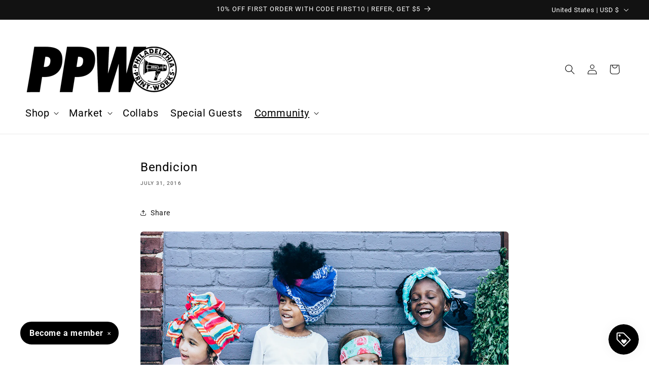

--- FILE ---
content_type: text/html; charset=UTF-8
request_url: https://withfriends.co/api/upsell.php?version=2&id=14713153
body_size: 1786
content:
{"id":"14713153","name":"Philadelphia Printworks","segment":"RETAIL","alias":"Philadelphia_Printworks","oneLiner":"Support marginalized voices","currencyCode":"USD","currencySymbol":"$","status":"Live","coverPhoto":{"url":"https:\/\/withfriends.co\/picture\/14749063\/file"},"picture":null,"video":{"platformId":"521078856","platformName":"VIMEO"},"theme":{"darkColor":"#000000","defaultColor":"#f6f4f4","highlightColor":"#000000","badgeText1":"Become a","badgeText2":"member","badgeAlignment":"LEFT","badgeFontSize":16,"badgeInverted":true,"cornerRoundness":30},"platformPageUrl":"memberships","enableRedirectUpsell":null,"enableFAQ":false,"enableBadge":true,"enableNavigationLink":false,"enableAddToCartUpsell":false,"enableSidebarUpsell":true,"enableMemberPriceUpsell":false,"prioritizeSubscriptions":false,"includeWelcomeGiftInFirstShipment":false,"subscriptionHeading":"Subscriptions","forceStripePayments":false,"drive":null,"membershipTiers":[{"id":"14748803","order":12404,"name":"Sustainer","commitment":null,"commitmentRenews":false,"description":"Our misprint sale is an online sample sale where we sell deeply discounted overstock, deadstock, and one-of-a-kind misprinted apparel.","isSubscription":false,"shopifyProductVariantId":"gid:\/\/shopify\/ProductVariant\/40222820040727","image":{"url":"https:\/\/withfriends.co\/picture\/23018859\/file","isLegacyAspectRatio":false},"benefits":[{"name":"First access to misprints, deadstock, and sample sales.","id":"14748874"},{"name":"Access to members-only free giveaways","id":"17789316"}],"redemptionBenefits":[],"welcomeGift":null,"subscriptionBenefits":[],"plans":[{"kind":"MONTHLY","price":{"amount":500},"shopifySellingPlanId":"gid:\/\/shopify\/SellingPlan\/586186775"},{"kind":"ANNUAL","price":{"amount":6000},"shopifySellingPlanId":"gid:\/\/shopify\/SellingPlan\/586219543"}],"discounts":[{"percentage":10,"scope":"RETAIL","disclaimer":null,"code":{"platform":"SHOPIFY","hint":"FHFGNVARE-147488030962296"}}],"annualDiscount":null,"earlyAccessLine":"","birthdayCouponLine":"","guestsBenefitLine":""},{"id":"14713159","order":12364,"name":"Good Trouble","commitment":null,"commitmentRenews":false,"description":"At this membership level you'll receive everything from the sustainer level, plus early access to new product launches, a deeper discount on all online purchases, and a special curated gift box delivered to your door once per year. ","isSubscription":false,"shopifyProductVariantId":"gid:\/\/shopify\/ProductVariant\/40212021149719","image":{"url":"https:\/\/withfriends.co\/picture\/23018860\/file","isLegacyAspectRatio":false},"benefits":[{"name":"Curated merch box","id":"14713160"},{"name":"First access to misprints, deadstock, and sample sales","id":"14748940"},{"name":"Access to members-only free giveaways","id":"14749049"}],"redemptionBenefits":[],"welcomeGift":null,"subscriptionBenefits":[{"id":"14713160","name":"Curated merch box","delivery":"CUSTOM","deliveryFrequency":12,"deliveredToYour":"door","firstShipmentDate":"2026-07-19","isAddonOnly":false,"shippingFrequency":{"period":"MONTH"},"shippingIncluded":true,"products":[{"id":"9ee2951b-8524-4f66-9f3b-332bd79c7f7b","name":"Good Trouble T-Shirt Size","variants":[{"description":"XS"},{"description":"Small"},{"description":"Medium"},{"description":"Large"},{"description":"XL"},{"description":"2XL"},{"description":"3XL"},{"description":"4XL"},{"description":"5XL"}]}],"shippingEnabled":true,"pickupEnabled":false,"shippingCost":null,"popupName":"curated merch box"}],"plans":[{"kind":"MONTHLY","price":{"amount":1200},"shopifySellingPlanId":"gid:\/\/shopify\/SellingPlan\/568623127"},{"kind":"ANNUAL","price":{"amount":14400},"shopifySellingPlanId":"gid:\/\/shopify\/SellingPlan\/568655895"}],"discounts":[{"percentage":15,"scope":"RETAIL","disclaimer":null,"code":{"platform":"SHOPIFY","hint":"TBBQGEBHOYR-147131591092R75"}}],"annualDiscount":null,"earlyAccessLine":"","birthdayCouponLine":"","guestsBenefitLine":""},{"id":"14713165","order":12366,"name":"Squad","commitment":null,"commitmentRenews":false,"description":"At this membership level you'll receive everything from the Sustainer and Good Trouble levels, plus an even deeper discount on all online purchases, and a special curated gift box delivered to your door every three months. ","isSubscription":false,"shopifyProductVariantId":"gid:\/\/shopify\/ProductVariant\/40212021280791","image":{"url":"https:\/\/withfriends.co\/picture\/23018862\/file","isLegacyAspectRatio":false},"benefits":[{"name":"Curated merch box","id":"14713166"},{"name":"First access to misprints, deadstock, and sample sales","id":"14748988"},{"name":"Early access to new product releases.","id":"14749022"}],"redemptionBenefits":[],"welcomeGift":null,"subscriptionBenefits":[{"id":"14713166","name":"Curated merch box","delivery":"CUSTOM","deliveryFrequency":3,"deliveredToYour":"door","firstShipmentDate":"2026-03-19","isAddonOnly":false,"shippingFrequency":{"period":"MONTH"},"shippingIncluded":true,"products":[{"id":"25e6f0cf-58ab-492b-9d77-a83dce53cb42","name":"Squad T-Shirt Size","variants":[{"description":"XS"},{"description":"Small"},{"description":"Medium"},{"description":"Large"},{"description":"XL"},{"description":"2XL"},{"description":"3XL"},{"description":"4XL"},{"description":"5XL"}]}],"shippingEnabled":true,"pickupEnabled":false,"shippingCost":null,"popupName":"curated merch box"}],"plans":[{"kind":"MONTHLY","price":{"amount":4100},"shopifySellingPlanId":"gid:\/\/shopify\/SellingPlan\/568754199"},{"kind":"ANNUAL","price":{"amount":49200},"shopifySellingPlanId":"gid:\/\/shopify\/SellingPlan\/568786967"}],"discounts":[{"percentage":20,"scope":"RETAIL","disclaimer":null,"code":{"platform":"SHOPIFY","hint":"FDHNQ-147131650962R81"}}],"annualDiscount":null,"earlyAccessLine":"","birthdayCouponLine":"","guestsBenefitLine":""},{"id":"14713162","order":12365,"name":"Gang Gang","commitment":null,"commitmentRenews":false,"description":"At this membership level you'll receive everything from the Sustainer, Good Trouble, and Squad levels, plus the deepest discounts on all online purchases, and a special curated gift box delivered to your door every month. ","isSubscription":false,"shopifyProductVariantId":"gid:\/\/shopify\/ProductVariant\/40212021182487","image":{"url":"https:\/\/withfriends.co\/picture\/23018861\/file","isLegacyAspectRatio":false},"benefits":[{"name":"Curated merch box","id":"14713163"},{"name":"First access to misprints, deadstock, and sample sales","id":"14748990"},{"name":"Early access to new product releases.","id":"14749024"}],"redemptionBenefits":[],"welcomeGift":null,"subscriptionBenefits":[{"id":"14713163","name":"Curated merch box","delivery":"MONTHLY","deliveryFrequency":1,"deliveredToYour":"door","firstShipmentDate":"2026-01-19","isAddonOnly":false,"shippingFrequency":{"period":"MONTH"},"shippingIncluded":true,"products":[{"id":"f2764eb5-d7f1-41d9-b371-77456dacc4dc","name":"Gang Gang T-Shirt Size","variants":[{"description":"XS"},{"description":"Small"},{"description":"Medium"},{"description":"Large"},{"description":"XL"},{"description":"2XL"},{"description":"3XL"},{"description":"4XL"},{"description":"5XL"}]}],"shippingEnabled":true,"pickupEnabled":false,"shippingCost":null,"popupName":"curated merch box"}],"plans":[{"kind":"MONTHLY","price":{"amount":8100},"shopifySellingPlanId":"gid:\/\/shopify\/SellingPlan\/568688663"},{"kind":"ANNUAL","price":{"amount":97200},"shopifySellingPlanId":"gid:\/\/shopify\/SellingPlan\/568721431"}],"discounts":[{"percentage":30,"scope":"RETAIL","disclaimer":null,"code":{"platform":"SHOPIFY","hint":"TNATTNAT-147131620962868"}}],"annualDiscount":null,"earlyAccessLine":"","birthdayCouponLine":"","guestsBenefitLine":""}],"shortOneLiner":null,"oneLinerCorrected":"Support marginalized voices by becoming a Philadelphia Printworks member","timezone":"America\/New_York"}